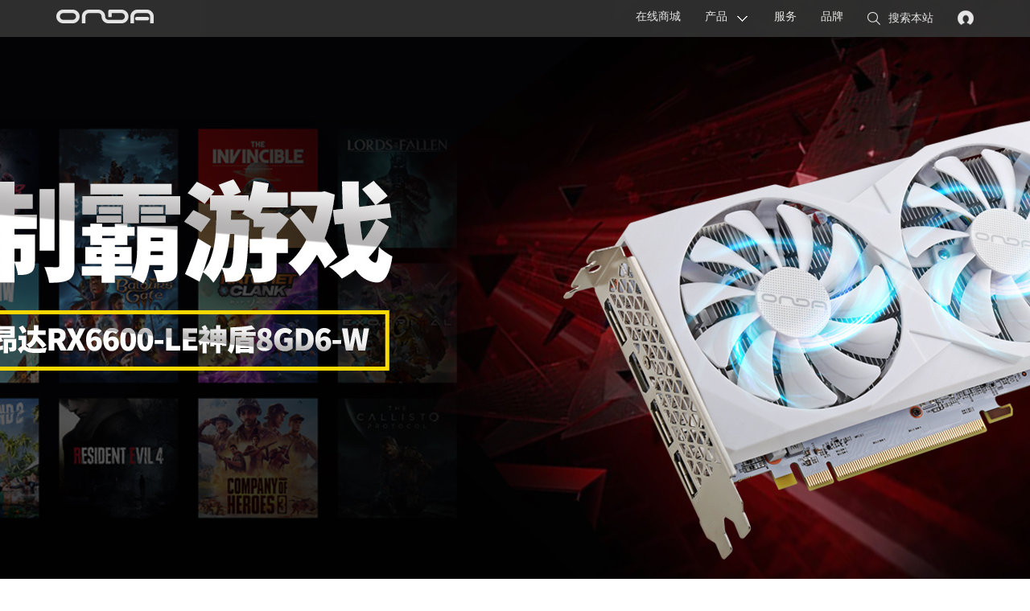

--- FILE ---
content_type: text/html; charset=gb2312
request_url: http://onda.cn/GraphicCard.aspx?t4=599-999&t1=%EF%BF%BD%EF%BF%BD%EF%BF%BD%EF%BF%BD%EF%BF%BD%EF%BF%BD&t0=GTX1660Ti&t2=%E5%85%B6%E5%AE%83%E7%B3%BB%E5%88%97&&&&&&&&&&
body_size: 4265
content:
<!DOCTYPE HTML>
<html>
<head>
<meta http-equiv="Content-Type" content="text/html; charset=utf-8" />
<meta name="renderer" content="webkit">
<title>显卡</title>
<link rel="stylesheet" href="css/reset.css"/>
<link rel="stylesheet" href="css/main.css"/>
<script src="js/jquery.min.js"></script>
<script src="js/main.js"></script>
</head>
<body>
<a href="#_top" class="page_up" style="display: none;"></a>
<div id="_top" class="nav_box">
  <div class="nav_warp"><a href="http://www.onda.cn" title="onda" class="nav_logo"><img src="images/img_logo.png" width="160" height="46" alt="onda官网"></a>
    <ul>
      <li><a> <!-- <a href="Login.aspx">--> <img src="images/icon_find1.png" title="登录"></a></li>
      <li><a id="search" href="javascript:;"><img alt="" src="images/icon_find.png" width="26" height="24">搜索本站</a></li>
      <li id="find_input" >
        <input name="keyword" id="keyword" onkeypress="search()" type="text" class="nav_find_input" value="搜索&nbsp;onda.cn" onblur="if(this.value == ''){this.value='搜索&nbsp;onda.cn'}" onFocus="if(this.value == '搜索&nbsp;onda.cn'){this.value=''}">
      </li>
      <li><a href="About.aspx">品牌</a></li>
<!--      <li><a href="http://soft.onda.cn" target="_blank">行业定制</a></li>  -->
      <li><a href="Services.aspx">服务</a></li>
      <li class="navMenu_02"><a href="Products_Overview.aspx" class="navMenu_02_pr">产品</a></li>
      <li> <a href="http://www.onda.cn" target="_blank" >在线商城</a ></li>
<!--       <li> <a href="Shopmall.aspx" target="_blank" >在线商城</a></li> -->
    </ul>
  </div>
</div>
<div class="nav_sub_filter"></div>
<div class="nav_sub">
  <div class="nav_sub_warp">
    <ul>
	  <li><a href="Laptop.aspx"><img src="images/img_nav_08.png" width="70" height="70"><span>笔记本</span></a></li>
      <li><a href="Tablet.aspx"><img src="images/img_nav_01.png" width="70" height="70"><span>平板电脑</span></a></li>
      <li><a href="PC.aspx"><img src="images/img_nav_02.png" width="70" height="70"><span>一体机</span></a></li>
      <!--
      <li><a href="Monitor.aspx"><img src="images/img_nav_03.png" width="70" height="70"><span>显示器</span></a></li>
       -->
      <li><a href="GraphicCard.aspx"><img src="images/img_nav_04.png" width="70" height="70"><span>显卡</span></a></li>
      <li><a href="MotherBoard.aspx"><img src="images/img_nav_05.png" width="70" height="70"><span>主板</span></a></li>
	  <li><a href="SmartDevice.aspx"><img src="images/img_nav_07.png" width="70" height="70"><span>智能设备</span></a></li>
      <li><a href="Accessories.aspx"><img src="images/img_nav_06.png" width="70" height="70"><span>配件</span></a></li>
    </ul>
  </div>
</div>

<script>
    function search(e)
    {
        var e = e || window.event; 

        if (e.keyCode == 13)
        {
            var k = $("#keyword").val();
            location.href = "search.aspx?keyword=" + k;
        }
    }
</script>
<div class="conter_ad_box">
  <b class="home_prev"><a></a></b>
  <b class="home_next"><a></a></b>
  <div class="conter_ad_warp" id="conter_ad">
    <div class="conter_ad" id="pic">
        
        <a href="http://www.onda.cn/GraphicCard_Specifications.aspx?id=432"><img src="/upfiles/20240703055001.jpg"></a>
        
        <a href="http://www.onda.cn/GraphicCard_Designs.aspx?id=403"><img src="/upfiles/20230328043809.jpg"></a>
        
        <a href="http://www.onda.cn/GraphicCard_Designs.aspx?id=377"><img src="/upfiles/20230328043643.jpg"></a>
        
    </div>
    <div class="add_list_warp">
      <ul class="add_list" id="play" style="width:80px">
        
        <li class="add_list_on" alt="1"></li>
        
        <li class="add_list_off" alt="2"></li>
        
        <li class="add_list_off" alt="3"></li>
        
      </ul>
    </div>
  </div>
</div>



<a name="product" />
<div class="pr_cont">
  <ul class="inner_nav_ul">
    <li class="pr_cont_title">产品</li>
    <li class="pr_cont_title">&gt;</li>
    <li><a href="GraphicCard.aspx" class="inner_nav_ul_select">显卡</a>
      <p class="inner_nav_ul_over_box" style="display: none;"><a href="Products_Overview.aspx">全部</a><a href="Tablet.aspx">平板电脑</a><a href="MotherBoard.aspx">主板</a><a href="GraphicCard.aspx">显卡</a><br>
        <a href="Accessories.aspx">数码配件</a><a href="PC.aspx">一体机</a><!-- <a href="Monitor.aspx">显示器</a> --><a href="SmartDevice.aspx">智能设备</a><a href="Laptop.aspx">笔记本</a></p>
    </li>
    <li><a href='/GraphicCard.aspx?t4=599-999&t1=%EF%BF%BD%EF%BF%BD%EF%BF%BD%EF%BF%BD%EF%BF%BD%EF%BF%BD&t2=%E5%85%B6%E5%AE%83%E7%B3%BB%E5%88%97&&&&&&&&&&' class='inner_nav_ul_btn inner_nav_ul_btn_show'>NVIDIA芯片：<strong>GTX1660Ti</strong> </a><i></i></li><li><a href='/GraphicCard.aspx?t1=%EF%BF%BD%EF%BF%BD%EF%BF%BD%EF%BF%BD%EF%BF%BD%EF%BF%BD&t0=GTX1660Ti&t2=%E5%85%B6%E5%AE%83%E7%B3%BB%E5%88%97&&&&&&&&&&' class='inner_nav_ul_btn inner_nav_ul_btn_show'>价格：<strong>599-999</strong> </a><i></i></li>
  </ul>
  <a href="GraphicCard.aspx?#product" class="inner_nav_ul_btnbox">全部撤销</a>
  
  <ul class="inner_nav_ul inner_nav_ul_2 inner_nav_ul_board">
    <p class="inner_nav_ul_title">NVIDIA芯片：</p>
    
    <li><a class='font_red' href="/GraphicCard.aspx?t4=599-999&t1=%EF%BF%BD%EF%BF%BD%EF%BF%BD%EF%BF%BD%EF%BF%BD%EF%BF%BD&t0=GTX1660Ti&t2=%E5%85%B6%E5%AE%83%E7%B3%BB%E5%88%97&&&&&&&&&&&#product">GTX1660Ti</a></li>
    
    <li><a class='' href="/GraphicCard.aspx?t4=599-999&t1=%EF%BF%BD%EF%BF%BD%EF%BF%BD%EF%BF%BD%EF%BF%BD%EF%BF%BD&t0=GTX1660&t2=%E5%85%B6%E5%AE%83%E7%B3%BB%E5%88%97&&&&&&&&&&&#product">GTX1660</a></li>
    
    <li><a class='' href="/GraphicCard.aspx?t4=599-999&t1=%EF%BF%BD%EF%BF%BD%EF%BF%BD%EF%BF%BD%EF%BF%BD%EF%BF%BD&t0=GTX1650&t2=%E5%85%B6%E5%AE%83%E7%B3%BB%E5%88%97&&&&&&&&&&&#product">GTX1650</a></li>
    
    <li><a class='' href="/GraphicCard.aspx?t4=599-999&t1=%EF%BF%BD%EF%BF%BD%EF%BF%BD%EF%BF%BD%EF%BF%BD%EF%BF%BD&t0=GTX1630&t2=%E5%85%B6%E5%AE%83%E7%B3%BB%E5%88%97&&&&&&&&&&&#product">GTX1630</a></li>
    
    <li><a class='' href="/GraphicCard.aspx?t4=599-999&t1=%EF%BF%BD%EF%BF%BD%EF%BF%BD%EF%BF%BD%EF%BF%BD%EF%BF%BD&t0=GTX1050Ti&t2=%E5%85%B6%E5%AE%83%E7%B3%BB%E5%88%97&&&&&&&&&&&#product">GTX1050Ti</a></li>
    
    <li><a class='' href="/GraphicCard.aspx?t4=599-999&t1=%EF%BF%BD%EF%BF%BD%EF%BF%BD%EF%BF%BD%EF%BF%BD%EF%BF%BD&t0=GTX1050&t2=%E5%85%B6%E5%AE%83%E7%B3%BB%E5%88%97&&&&&&&&&&&#product">GTX1050</a></li>
    
    <li><a class='' href="/GraphicCard.aspx?t4=599-999&t1=%EF%BF%BD%EF%BF%BD%EF%BF%BD%EF%BF%BD%EF%BF%BD%EF%BF%BD&t0=GT1030&t2=%E5%85%B6%E5%AE%83%E7%B3%BB%E5%88%97&&&&&&&&&&&#product">GT1030</a></li>
    
    <li><a class='' href="/GraphicCard.aspx?t4=599-999&t1=%EF%BF%BD%EF%BF%BD%EF%BF%BD%EF%BF%BD%EF%BF%BD%EF%BF%BD&t0=GTX960&t2=%E5%85%B6%E5%AE%83%E7%B3%BB%E5%88%97&&&&&&&&&&&#product">GTX960</a></li>
    
    <li><a class='' href="/GraphicCard.aspx?t4=599-999&t1=%EF%BF%BD%EF%BF%BD%EF%BF%BD%EF%BF%BD%EF%BF%BD%EF%BF%BD&t0=GTX950&t2=%E5%85%B6%E5%AE%83%E7%B3%BB%E5%88%97&&&&&&&&&&&#product">GTX950</a></li>
    
    <li><a class='' href="/GraphicCard.aspx?t4=599-999&t1=%EF%BF%BD%EF%BF%BD%EF%BF%BD%EF%BF%BD%EF%BF%BD%EF%BF%BD&t0=GTX750Ti&t2=%E5%85%B6%E5%AE%83%E7%B3%BB%E5%88%97&&&&&&&&&&&#product">GTX750Ti</a></li>
    
    <li><a class='' href="/GraphicCard.aspx?t4=599-999&t1=%EF%BF%BD%EF%BF%BD%EF%BF%BD%EF%BF%BD%EF%BF%BD%EF%BF%BD&t0=GT730&t2=%E5%85%B6%E5%AE%83%E7%B3%BB%E5%88%97&&&&&&&&&&&#product">GT730</a></li>
    
    <li><a class='' href="/GraphicCard.aspx?t4=599-999&t1=%EF%BF%BD%EF%BF%BD%EF%BF%BD%EF%BF%BD%EF%BF%BD%EF%BF%BD&t0=GT710&t2=%E5%85%B6%E5%AE%83%E7%B3%BB%E5%88%97&&&&&&&&&&&#product">GT710</a></li>
    
    <li><a class='' href="/GraphicCard.aspx?t4=599-999&t1=%EF%BF%BD%EF%BF%BD%EF%BF%BD%EF%BF%BD%EF%BF%BD%EF%BF%BD&t0=GT610&t2=%E5%85%B6%E5%AE%83%E7%B3%BB%E5%88%97&&&&&&&&&&&#product">GT610</a></li>
    
    <li><a class='' href="/GraphicCard.aspx?t4=599-999&t1=%EF%BF%BD%EF%BF%BD%EF%BF%BD%EF%BF%BD%EF%BF%BD%EF%BF%BD&t0=RTX2060&t2=%E5%85%B6%E5%AE%83%E7%B3%BB%E5%88%97&&&&&&&&&&&#product">RTX2060</a></li>
    
    <li><a class='' href="/GraphicCard.aspx?t4=599-999&t1=%EF%BF%BD%EF%BF%BD%EF%BF%BD%EF%BF%BD%EF%BF%BD%EF%BF%BD&t0=RTX2060S&t2=%E5%85%B6%E5%AE%83%E7%B3%BB%E5%88%97&&&&&&&&&&&#product">RTX2060S</a></li>
    
    <li><a class='' href="/GraphicCard.aspx?t4=599-999&t1=%EF%BF%BD%EF%BF%BD%EF%BF%BD%EF%BF%BD%EF%BF%BD%EF%BF%BD&t0=RTX3050&t2=%E5%85%B6%E5%AE%83%E7%B3%BB%E5%88%97&&&&&&&&&&&#product">RTX3050</a></li>
    
    <li><a class='' href="/GraphicCard.aspx?t4=599-999&t1=%EF%BF%BD%EF%BF%BD%EF%BF%BD%EF%BF%BD%EF%BF%BD%EF%BF%BD&t0=RTX3060&t2=%E5%85%B6%E5%AE%83%E7%B3%BB%E5%88%97&&&&&&&&&&&#product">RTX3060</a></li>
    
    <li><a class='' href="/GraphicCard.aspx?t4=599-999&t1=%EF%BF%BD%EF%BF%BD%EF%BF%BD%EF%BF%BD%EF%BF%BD%EF%BF%BD&t0=RTX3060Ti&t2=%E5%85%B6%E5%AE%83%E7%B3%BB%E5%88%97&&&&&&&&&&&#product">RTX3060Ti</a></li>
    
    <li><a class='' href="/GraphicCard.aspx?t4=599-999&t1=%EF%BF%BD%EF%BF%BD%EF%BF%BD%EF%BF%BD%EF%BF%BD%EF%BF%BD&t0=RTX4080&t2=%E5%85%B6%E5%AE%83%E7%B3%BB%E5%88%97&&&&&&&&&&&#product">RTX4080</a></li>
    
    <li><a class='' href="/GraphicCard.aspx?t4=599-999&t1=%EF%BF%BD%EF%BF%BD%EF%BF%BD%EF%BF%BD%EF%BF%BD%EF%BF%BD&t0=RTX4070Ti&t2=%E5%85%B6%E5%AE%83%E7%B3%BB%E5%88%97&&&&&&&&&&&#product">RTX4070Ti</a></li>
    
    <li><a class='' href="/GraphicCard.aspx?t4=599-999&t1=%EF%BF%BD%EF%BF%BD%EF%BF%BD%EF%BF%BD%EF%BF%BD%EF%BF%BD&t0=RTX4070&t2=%E5%85%B6%E5%AE%83%E7%B3%BB%E5%88%97&&&&&&&&&&&#product">RTX4070</a></li>
    
    <li><a class='' href="/GraphicCard.aspx?t4=599-999&t1=%EF%BF%BD%EF%BF%BD%EF%BF%BD%EF%BF%BD%EF%BF%BD%EF%BF%BD&t0=RTX4060Ti&t2=%E5%85%B6%E5%AE%83%E7%B3%BB%E5%88%97&&&&&&&&&&&#product">RTX4060Ti</a></li>
    
    <li><a class='' href="/GraphicCard.aspx?t4=599-999&t1=%EF%BF%BD%EF%BF%BD%EF%BF%BD%EF%BF%BD%EF%BF%BD%EF%BF%BD&t0=RTX4060&t2=%E5%85%B6%E5%AE%83%E7%B3%BB%E5%88%97&&&&&&&&&&&#product">RTX4060</a></li>
    
    <li><a class='' href="/GraphicCard.aspx?t4=599-999&t1=%EF%BF%BD%EF%BF%BD%EF%BF%BD%EF%BF%BD%EF%BF%BD%EF%BF%BD&t0=RTX5050&t2=%E5%85%B6%E5%AE%83%E7%B3%BB%E5%88%97&&&&&&&&&&&#product">RTX5050</a></li>
    
    <li><a class='' href="/GraphicCard.aspx?t4=599-999&t1=%EF%BF%BD%EF%BF%BD%EF%BF%BD%EF%BF%BD%EF%BF%BD%EF%BF%BD&t0=其它&t2=%E5%85%B6%E5%AE%83%E7%B3%BB%E5%88%97&&&&&&&&&&&#product">其它</a></li>
    
  </ul>
  
  <ul class="inner_nav_ul inner_nav_ul_2 inner_nav_ul_board">
    <p class="inner_nav_ul_title">AMD芯片：</p>
    
    <li><a class='' href="/GraphicCard.aspx?t4=599-999&t1=RX 6500&t0=GTX1660Ti&t2=%E5%85%B6%E5%AE%83%E7%B3%BB%E5%88%97&&&&&&&&&&&#product">RX 6500</a></li>
    
    <li><a class='' href="/GraphicCard.aspx?t4=599-999&t1=RX 6600&t0=GTX1660Ti&t2=%E5%85%B6%E5%AE%83%E7%B3%BB%E5%88%97&&&&&&&&&&&#product">RX 6600</a></li>
    
    <li><a class='' href="/GraphicCard.aspx?t4=599-999&t1=RX 6650&t0=GTX1660Ti&t2=%E5%85%B6%E5%AE%83%E7%B3%BB%E5%88%97&&&&&&&&&&&#product">RX 6650</a></li>
    
    <li><a class='' href="/GraphicCard.aspx?t4=599-999&t1=RX 7600&t0=GTX1660Ti&t2=%E5%85%B6%E5%AE%83%E7%B3%BB%E5%88%97&&&&&&&&&&&#product">RX 7600</a></li>
    
    <li><a class='' href="/GraphicCard.aspx?t4=599-999&t1=RX 7650&t0=GTX1660Ti&t2=%E5%85%B6%E5%AE%83%E7%B3%BB%E5%88%97&&&&&&&&&&&#product">RX 7650</a></li>
    
    <li><a class='' href="/GraphicCard.aspx?t4=599-999&t1=RX 580&t0=GTX1660Ti&t2=%E5%85%B6%E5%AE%83%E7%B3%BB%E5%88%97&&&&&&&&&&&#product">RX 580</a></li>
    
    <li><a class='' href="/GraphicCard.aspx?t4=599-999&t1=RX 570&t0=GTX1660Ti&t2=%E5%85%B6%E5%AE%83%E7%B3%BB%E5%88%97&&&&&&&&&&&#product">RX 570</a></li>
    
    <li><a class='' href="/GraphicCard.aspx?t4=599-999&t1=RX 560&t0=GTX1660Ti&t2=%E5%85%B6%E5%AE%83%E7%B3%BB%E5%88%97&&&&&&&&&&&#product">RX 560</a></li>
    
    <li><a class='' href="/GraphicCard.aspx?t4=599-999&t1=RX 550&t0=GTX1660Ti&t2=%E5%85%B6%E5%AE%83%E7%B3%BB%E5%88%97&&&&&&&&&&&#product">RX 550</a></li>
    
    <li><a class='' href="/GraphicCard.aspx?t4=599-999&t1=R9 370&t0=GTX1660Ti&t2=%E5%85%B6%E5%AE%83%E7%B3%BB%E5%88%97&&&&&&&&&&&#product">R9 370</a></li>
    
    <li><a class='' href="/GraphicCard.aspx?t4=599-999&t1=R7 360&t0=GTX1660Ti&t2=%E5%85%B6%E5%AE%83%E7%B3%BB%E5%88%97&&&&&&&&&&&#product">R7 360</a></li>
    
    <li><a class='' href="/GraphicCard.aspx?t4=599-999&t1=R7 260X&t0=GTX1660Ti&t2=%E5%85%B6%E5%AE%83%E7%B3%BB%E5%88%97&&&&&&&&&&&#product">R7 260X</a></li>
    
    <li><a class='' href="/GraphicCard.aspx?t4=599-999&t1=R7 250&t0=GTX1660Ti&t2=%E5%85%B6%E5%AE%83%E7%B3%BB%E5%88%97&&&&&&&&&&&#product">R7 250</a></li>
    
    <li><a class='' href="/GraphicCard.aspx?t4=599-999&t1=R7 240&t0=GTX1660Ti&t2=%E5%85%B6%E5%AE%83%E7%B3%BB%E5%88%97&&&&&&&&&&&#product">R7 240</a></li>
    
    <li><a class='' href="/GraphicCard.aspx?t4=599-999&t1=R5 230&t0=GTX1660Ti&t2=%E5%85%B6%E5%AE%83%E7%B3%BB%E5%88%97&&&&&&&&&&&#product">R5 230</a></li>
    
    <li><a class='' href="/GraphicCard.aspx?t4=599-999&t1=R5 220&t0=GTX1660Ti&t2=%E5%85%B6%E5%AE%83%E7%B3%BB%E5%88%97&&&&&&&&&&&#product">R5 220</a></li>
    
    <li><a class='' href="/GraphicCard.aspx?t4=599-999&t1=R5 240&t0=GTX1660Ti&t2=%E5%85%B6%E5%AE%83%E7%B3%BB%E5%88%97&&&&&&&&&&&#product">R5 240</a></li>
    
    <li><a class='' href="/GraphicCard.aspx?t4=599-999&t1=HD7750&t0=GTX1660Ti&t2=%E5%85%B6%E5%AE%83%E7%B3%BB%E5%88%97&&&&&&&&&&&#product">HD7750</a></li>
    
    <li><a class='' href="/GraphicCard.aspx?t4=599-999&t1=HD6450&t0=GTX1660Ti&t2=%E5%85%B6%E5%AE%83%E7%B3%BB%E5%88%97&&&&&&&&&&&#product">HD6450</a></li>
    
    <li><a class='' href="/GraphicCard.aspx?t4=599-999&t1=HD5450&t0=GTX1660Ti&t2=%E5%85%B6%E5%AE%83%E7%B3%BB%E5%88%97&&&&&&&&&&&#product">HD5450</a></li>
    
    <li><a class='' href="/GraphicCard.aspx?t4=599-999&t1=其它&t0=GTX1660Ti&t2=%E5%85%B6%E5%AE%83%E7%B3%BB%E5%88%97&&&&&&&&&&&#product">其它</a></li>
    
  </ul>
  
  <ul class="inner_nav_ul inner_nav_ul_2 inner_nav_ul_board">
    <p class="inner_nav_ul_title">产品系列：</p>
    
    <li><a class='' href="/GraphicCard.aspx?t4=599-999&t1=%EF%BF%BD%EF%BF%BD%EF%BF%BD%EF%BF%BD%EF%BF%BD%EF%BF%BD&t0=GTX1660Ti&t2=典范系列&&&&&&&&&&&#product">典范系列</a></li>
    
    <li><a class='' href="/GraphicCard.aspx?t4=599-999&t1=%EF%BF%BD%EF%BF%BD%EF%BF%BD%EF%BF%BD%EF%BF%BD%EF%BF%BD&t0=GTX1660Ti&t2=神盾系列&&&&&&&&&&&#product">神盾系列</a></li>
    
    <li><a class='' href="/GraphicCard.aspx?t4=599-999&t1=%EF%BF%BD%EF%BF%BD%EF%BF%BD%EF%BF%BD%EF%BF%BD%EF%BF%BD&t0=GTX1660Ti&t2=魔剑系列&&&&&&&&&&&#product">魔剑系列</a></li>
    
    <li><a class='' href="/GraphicCard.aspx?t4=599-999&t1=%EF%BF%BD%EF%BF%BD%EF%BF%BD%EF%BF%BD%EF%BF%BD%EF%BF%BD&t0=GTX1660Ti&t2=其它系列&&&&&&&&&&&#product">其它系列</a></li>
    
  </ul>
  
  <ul class="inner_nav_ul inner_nav_ul_2 inner_nav_ul_board">
    <p class="inner_nav_ul_title">显存容量：</p>
    
    <li><a class='' href="/GraphicCard.aspx?t4=599-999&t1=%EF%BF%BD%EF%BF%BD%EF%BF%BD%EF%BF%BD%EF%BF%BD%EF%BF%BD&t0=GTX1660Ti&t2=%E5%85%B6%E5%AE%83%E7%B3%BB%E5%88%97&&&&&&&&&&&t3=1GB及以下&#product">1GB及以下</a></li>
    
    <li><a class='' href="/GraphicCard.aspx?t4=599-999&t1=%EF%BF%BD%EF%BF%BD%EF%BF%BD%EF%BF%BD%EF%BF%BD%EF%BF%BD&t0=GTX1660Ti&t2=%E5%85%B6%E5%AE%83%E7%B3%BB%E5%88%97&&&&&&&&&&&t3=2GB-3GB&#product">2GB-3GB</a></li>
    
    <li><a class='' href="/GraphicCard.aspx?t4=599-999&t1=%EF%BF%BD%EF%BF%BD%EF%BF%BD%EF%BF%BD%EF%BF%BD%EF%BF%BD&t0=GTX1660Ti&t2=%E5%85%B6%E5%AE%83%E7%B3%BB%E5%88%97&&&&&&&&&&&t3=4GB&#product">4GB</a></li>
    
    <li><a class='' href="/GraphicCard.aspx?t4=599-999&t1=%EF%BF%BD%EF%BF%BD%EF%BF%BD%EF%BF%BD%EF%BF%BD%EF%BF%BD&t0=GTX1660Ti&t2=%E5%85%B6%E5%AE%83%E7%B3%BB%E5%88%97&&&&&&&&&&&t3=5GB&#product">5GB</a></li>
    
    <li><a class='' href="/GraphicCard.aspx?t4=599-999&t1=%EF%BF%BD%EF%BF%BD%EF%BF%BD%EF%BF%BD%EF%BF%BD%EF%BF%BD&t0=GTX1660Ti&t2=%E5%85%B6%E5%AE%83%E7%B3%BB%E5%88%97&&&&&&&&&&&t3=6GB及以上&#product">6GB及以上</a></li>
    
  </ul>
  
  <ul class="inner_nav_ul inner_nav_ul_2 inner_nav_ul_board">
    <p class="inner_nav_ul_title">价格：</p>
    
    <li><a class='' href="/GraphicCard.aspx?t4=199-399&t1=%EF%BF%BD%EF%BF%BD%EF%BF%BD%EF%BF%BD%EF%BF%BD%EF%BF%BD&t0=GTX1660Ti&t2=%E5%85%B6%E5%AE%83%E7%B3%BB%E5%88%97&&&&&&&&&&&#product">199-399</a></li>
    
    <li><a class='' href="/GraphicCard.aspx?t4=399-599&t1=%EF%BF%BD%EF%BF%BD%EF%BF%BD%EF%BF%BD%EF%BF%BD%EF%BF%BD&t0=GTX1660Ti&t2=%E5%85%B6%E5%AE%83%E7%B3%BB%E5%88%97&&&&&&&&&&&#product">399-599</a></li>
    
    <li><a class='font_red' href="/GraphicCard.aspx?t4=599-999&t1=%EF%BF%BD%EF%BF%BD%EF%BF%BD%EF%BF%BD%EF%BF%BD%EF%BF%BD&t0=GTX1660Ti&t2=%E5%85%B6%E5%AE%83%E7%B3%BB%E5%88%97&&&&&&&&&&&#product">599-999</a></li>
    
    <li><a class='' href="/GraphicCard.aspx?t4=999-1999&t1=%EF%BF%BD%EF%BF%BD%EF%BF%BD%EF%BF%BD%EF%BF%BD%EF%BF%BD&t0=GTX1660Ti&t2=%E5%85%B6%E5%AE%83%E7%B3%BB%E5%88%97&&&&&&&&&&&#product">999-1999</a></li>
    
    <li><a class='' href="/GraphicCard.aspx?t4=1999及以上&t1=%EF%BF%BD%EF%BF%BD%EF%BF%BD%EF%BF%BD%EF%BF%BD%EF%BF%BD&t0=GTX1660Ti&t2=%E5%85%B6%E5%AE%83%E7%B3%BB%E5%88%97&&&&&&&&&&&#product">1999及以上</a></li>
    
  </ul>
  
  <div class="inner_nav_ul_3"><strong class="font_red">显卡</strong><b>筛选结果</b><span>共0个产品</span>
    <div class='ul_3_page'>0/0</div><div class='ul_3_btn ul_3_btn_left'>&lt;</div><div class='ul_3_btn ul_3_btn_right'>&gt;</div>
  </div>
  <table class="inner_cont_box">
    
    <tr>
      
      <td>&nbsp;</td><td>&nbsp;</td><td>&nbsp;</td><td>&nbsp;</td>
    </tr>
    
  </table>
</div>
<div class="footer_pr ">
  <div class="footer_warp_2">
    <div class="footer_pr_cont">
      <div class="footer_pr_li"><span>产品</span><a href="Laptop.aspx">笔记本</a><a href="Tablet.aspx">平板电脑</a><a href="MotherBoard.aspx">主板</a><a href="GraphicCard.aspx">显卡</a><!--<a href="Monitor.aspx">显示器</a>--><a href="PC.aspx">一体机</a><a href="SmartDevice.aspx">智能设备</a><a href="Accessories.aspx">配件</a></div>
      <div class="footer_pr_li"><span>服务支持</span><!-- a href="http://soft.onda.cn">行业定制</a  --><a href="Contacts.aspx">联系我们</a><a href="RetailStoresDetails.aspx">销售网点</a><a href="Search.aspx">常见问题</a><a href="Contacts.aspx#g_3">服务网点</a></div>
      <div class="footer_pr_li"><span>昂达社区</span><!--<a href="http://www.ondabbs.cn">昂达论坛</a>--><a href="http://tieba.baidu.com/f?ie=utf-8&kw=%E6%98%82%E8%BE%BE&fr=search">昂达贴吧</a><a href="http://weibo.com/p/1006061829488454/home?from=page_100606&mod=TAB&is_hot=1">新浪微博</a><!--a href="">百度知道</a><a href="//m.kuaidi100.com" target="_blank">快递查询</a--></div>
      <div class="footer_pr_li"><span>关于昂达</span><a href="About.aspx">关于昂达</a> <a href="About.aspx?id=1571">昂达历史</a> <a href="About.aspx">企业理念</a><a href="JoinUs.aspx">加入我们</a></div>
      <div class="footer_pr_li"><span>联系我们</span><a href="Contacts.aspx#g_2">客服电话</a> <a href="Contacts.aspx">在线服务</a> <a href="Contacts.aspx#g_1">昂达微信服务</a><a href="Contacts.aspx">电子邮件</a></div>
      <div class="footer_pr_li_right"><img src="images/2wm.png" alt="" width="131" height="129"></div>
    </div>
    <div class="footer_copyright_2">
      <div class="footer_copyright_2_left">&copy; 1989 - 2026 &nbsp;&nbsp;ONDA昂达电子版权所有&nbsp;&nbsp;&nbsp;&nbsp;&nbsp;&nbsp;&nbsp;&nbsp;&nbsp;&nbsp;<a href="https://beian.miit.gov.cn" target="_blank"> 粤ICP备10200598号-1</a>&nbsp;&nbsp;&nbsp;&nbsp;&nbsp;&nbsp;&nbsp;<a href="http://www.beian.gov.cn" target="_blank"><img src="/images/ga.png"/>粤公网安备44011102001317号</a> </div>
      <div class="footer_copyright_2_right"><script type="text/javascript">var cnzz_protocol = (("https:" == document.location.protocol) ? " https://" : " http://");document.write(unescape("%3Cspan id='cnzz_stat_icon_4087112'%3E%3C/span%3E%3Cscript src='" + cnzz_protocol + "s23.cnzz.com/stat.php%3Fid%3D4087112%26show%3Dpic1' type='text/javascript'%3E%3C/script%3E"));</script><a href="Contacts.aspx" class=" border_right">联系我们</a></div>
    </div>
  </div>
</div>

</body>
</html>
